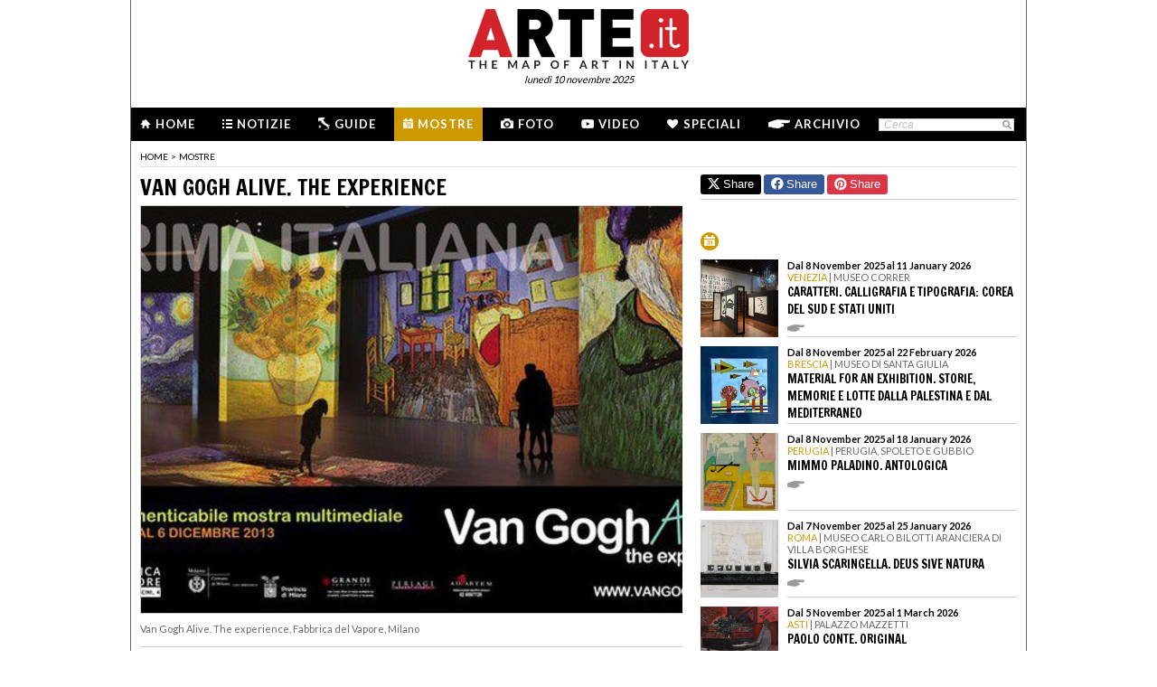

--- FILE ---
content_type: text/html; charset=utf-8
request_url: https://www.arte.it/calendario-arte/milano/mostra-van-gogh-alive-the-experience-5823
body_size: 10842
content:
<!DOCTYPE html>
<html>

<head>

	<title>Van Gogh Alive. The experience - Mostra - Milano - Fabbrica del Vapore - Arte.it</title>
	<!-- -->
	<meta property="fb:page_id" content="140531585995813" />
	<meta http-equiv="content-type" content="text/html; charset=utf-8" />
	<meta name="dc.language" scheme="rfc1766" content="it" />
	<!-- -->
	<meta name="robots" content="index,follow" />
	<meta name="revisit-after" content="1 days" />
	<meta name="title" content="Van Gogh Alive. The experience - Mostra - Milano - Fabbrica del Vapore - Arte.it" />
	<meta name="description" content="Van Gogh Alive. The experience, Fabbrica del Vapore Milano, la mostra d&#039;arte dell&#039;artista Vincent Van Gogh nella città di Milano. Gli orari di apertura, il costo dei biglietti, le foto e il comunicato stampa della mostra d&#039;arte Van Gogh Alive. The experience. Calcola il percorso per arrivare alla mostra d&#039;arte Van Gogh Alive. The experience dell&#039;artista Vincent Van Gogh nella città di Milano" />
	<meta name="keywords" content="vincent van gogh,fabbrica del vapore" />
	<meta name="google-site-verification" content="loCAtTwMqa3XyIjGwLERmHxo-fXQTiA5EU3xZWlIe5M" />
			<meta name="twitter:card" content="summary_large_image" />
	<meta name="twitter:site" content="@ARTEit" />
	<meta name="twitter:title" content="Van Gogh Alive. The experience - Mostra - Milano - Fabbrica del Vapore - Arte.it" />
	<meta name="twitter:description" content='&lt;h1 class=&quot;page_title&quot;&gt;Van Gogh Alive. The experience, Fabbrica del Vapore Milano, la mostra d&#039;arte dell&#039;artista Vincent Van Gogh nella città di Milano. Gli orari di apertura, il costo dei biglietti, le foto e il comunicato stampa della mostra d&#039;arte Van Gogh Alive. The experience. Calcola il percorso per arrivare alla mostra d&#039;arte Van Gogh Alive. The experience dell&#039;artista Vincent Van Gogh nella città di Milano&lt;/h1&gt;
' />
	<meta name="twitter:image" content="https://www.arte.it/foto/600x450/cb/18754-vg.jpg" />
	<meta property="og:url" content="https://www.arte.it/calendario-arte/milano/mostra-van-gogh-alive-the-experience-5823" />
	<meta property="og:site_name" content="www.arte.it" />
	<meta property="og:title" content="Van Gogh Alive. The experience - Mostra - Milano - Fabbrica del Vapore - Arte.it" />
	<meta property="og:image" content="https://www.arte.it/foto/600x450/cb/18754-vg.jpg" />
	<meta property="og:image:type" content="image/jpeg" />
	<meta property="og:image:width" content="600" />
	<meta property="og:image:height" content="450" />
	<!-- -->
	<meta name="creation_date" content="10-11-2025" />
	<meta name="generator" content="ARTE.it Srl" />
	<meta name="author" content="ARTE.it Srl - info@arte.it" />
	<meta name="copyright" content="Copyright © 2010/2025 - ARTE.it Srl" />
	<meta http-equiv="reply-to" content="info [_@_] arte.it" />
	<meta name="language" content="it">
	
	<!-- legalblink -->
	<!-- <script type="text/javascript" src="https://app.legalblink.it/api/scripts/lb-tcf.min.js"></script> -->
	<script type="text/javascript" src="https://app.legalblink.it/api/scripts/lb_cs.js"></script>
	<script id="lb_cs" type="text/javascript">lb_cs("6891e6e87d351c00297a8c62");</script>

	<!-- RSS -->
	<link rel="alternate" type="application/rss+xml" title="News | Arte.it" href="//www.arte.it/rss/feed_notizie.php?lang=it" />
	<link rel="alternate" type="application/rss+xml" title="Mostre ed Eventi | Arte.it" href="//www.arte.it/rss/feed_eventi.php?lang=it" />

	<!-- -->
	<link rel="icon" type="image/gif" href="/favicon.gif">
	<link rel="shortcut icon" href="/favicon.ico" />
	<link rel="image_src" href="https://www.arte.it/foto/600x450/cb/18754-vg.jpg" />
	<link rel="thumbnail" href="https://www.arte.it/foto/600x450/cb/18754-vg.jpg" />
	<!-- TradeDoubler site verification 2344010 -->
	<!-- recaptcha -->
	<script type="text/javascript">
		var RecaptchaOptions = {
			lang: 'it',
			theme: 'white'
		};
	</script>

	<!-- nuovi elementi -->
	<link rel="stylesheet" href="/public/css/reset.css" type="text/css" media="all" />
	<link rel="stylesheet" href="/public/css/global.css" type="text/css" media="all" />
	<link rel="stylesheet" href="https://cdn.jsdelivr.net/npm/bootstrap-icons@1.11.3/font/bootstrap-icons.min.css">

						<link rel="stylesheet" href="/public/css/mostre.css" type="text/css" media="all" />
			
	<!--[if lte IE 9]>
		<link rel="stylesheet" href="/public/css/global.ie.css" type="text/css" media="all" />
		<![endif]-->
	<!--[if lte IE 9]>
		<link rel="stylesheet" href="/public/css/index.ie.css" type="text/css" media="all" />
		<![endif]-->
	
	<link href='https://fonts.googleapis.com/css?family=Lato:300,400,700' rel='stylesheet' type='text/css' />
	<link href='https://fonts.googleapis.com/css?family=Francois+One' rel='stylesheet' type='text/css' />

		<script type="text/javascript" src="/public/js/jquery.js"></script>

	<!--  -->
	
			<script type="text/javascript" src="/public/scripts/guide.js"></script>
			<!-- jscrollpane -->
		<!-- gmap -->
			<script type="text/javascript" src="/public/js/jquery-scroller-v1.min.js"></script>
			<script type="text/javascript" src="/public/js/jcarousellite.js"></script>
	
		
	<script type="text/javascript">
		skinPosition = {
			left: 100,
			skin_dim: 1600,

			_init: function() {
				bwidth = $(".content-body").width();
				this.left = -Math.floor((this.skin_dim - bwidth) / 2);
				this._set_pos();
			},
			_dump: function() {
				console.log(this.left);
			},
			_set_pos: function() {
				$('#content-adv-skin_a').css('left', this.left + 'px');
			}

		}

		$(document).ready(function() {
			skinPosition._init();
		})
		$(window).resize(function() {
			skinPosition._init();
		});
	</script>

		<!-- Global site tag (gtag.js) - Google Analytics -->
	<script async src="https://www.googletagmanager.com/gtag/js?id=G-WH3X8P567X"></script>
	<script>
		window.dataLayer = window.dataLayer || [];

		function gtag() {
			dataLayer.push(arguments);
		}
		gtag('js', new Date());

		gtag('config', 'G-WH3X8P567X');
	</script>

	
	<script type="text/javascript">
		/*
		var checkAdv = {

			countCheck: 0,

			reviveIns5: null,
			bannerCont5: null,
			check5: null,

			reviveIns6: null,
			reviveIns7: null,
			bannerCont67: null,
			check67: null,

			checkImagesComputedHeight: function(images) {
				// Usa `every()` per verificare se tutte le immagini hanno un'altezza di 0
				return Array.from(images).every((img) => {
					var computedHeight = window.getComputedStyle(img).height;
					if (parseInt(computedHeight) === 0) {
						//console.log("L'immagine " + img.src + " ha un'altezza 0.");
						return true; // Se l'immagine ha altezza 0, restituisci true
					} else {
						//console.log("L'immagine " + img.src + " ha un'altezza diversa da 0.");
						return false;
					}
				});
			},

			checkInsElements: function() {
				this.countCheck++;
				if (this.countCheck > 40) clearInterval(checkInterval);

				this.reviveIns5 = (this.reviveIns5) ? this.reviveIns5 : document.querySelector('ins[data-revive-zoneid="5"]');
				this.reviveIns6 = (this.reviveIns6) ? this.reviveIns6 : document.querySelector('ins[data-revive-zoneid="6"]');
				this.reviveIns7 = (this.reviveIns7) ? this.reviveIns7 : document.querySelector('ins[data-revive-zoneid="7"]');

				if (this.reviveIns5 && !this.check5) {
					//console.log("ins 5 instanziato.");
					var imgrev5 = this.reviveIns5.querySelectorAll('img');
					if (imgrev5.length > 0) {
						//console.log("Immagine ins 5 - instanziata");
						if (this.checkImagesComputedHeight(imgrev5)) {
							this.bannerCont5 = (this.bannerCont5) ? this.bannerCont5 : this.reviveIns5.closest('.banner_cont');
							//console.log(this.bannerCont5);
							if (this.bannerCont5) {
								this.bannerCont5.classList.add('banner_cont_hidden');
							}
						} else {
							this.bannerCont5 = (this.bannerCont5) ? this.bannerCont5 : this.reviveIns5.closest('.banner_cont');
							//console.log(this.bannerCont5);
							if (this.bannerCont5) {
								this.bannerCont5.classList.add('banner_cont_show');
							}
						}
						this.check5 = true;
					}
				}

				if (this.reviveIns6 && this.reviveIns7 && !this.check67) {
					//console.log("ins 6 e 7 instanziato.");
					var imgrev6 = this.reviveIns6.querySelectorAll('img');
					var imgrev7 = this.reviveIns7.querySelectorAll('img');
					if (imgrev6.length > 0 && imgrev7.length > 0) {
						//console.log("Immagine ins 6 e 7 - instanziata");
						if (this.checkImagesComputedHeight(imgrev6) && this.checkImagesComputedHeight(imgrev7)) {
							this.bannerCont67 = (this.bannerCont67) ? this.bannerCont67 : this.reviveIns6.closest('.banner_cont');
							//console.log(this.bannerCont67);
							if (this.bannerCont67) {
								this.bannerCont67.classList.add('banner_cont_hidden');
							}
						} else {
							this.bannerCont67 = (this.bannerCont67) ? this.bannerCont67 : this.reviveIns6.closest('.banner_cont');
							//console.log(this.bannerCont67);
							if (this.bannerCont67) {
								this.bannerCont67.classList.add('banner_cont_show');
							}
						}
						this.check67 = true;
					}
				}
			}
		};

		// Verifica ogni 500ms fino a quando entrambi gli ins e le immagini sono trovati
		var checkInterval = setInterval(() => checkAdv.checkInsElements(), 500);
		*/
	</script>

	<!-- Matomo -->
	<script type="text/javascript">
		var _paq = window._paq = window._paq || [];
		/* tracker methods like "setCustomDimension" should be called before "trackPageView" */
		_paq.push(['trackPageView']);
		_paq.push(['enableLinkTracking']);
		(function() {
			var u = "//matomo.alkemyplay.it/";
			_paq.push(['setTrackerUrl', u + 'matomo.php']);
			_paq.push(['setSiteId', '2']);
			var d = document,
				g = d.createElement('script'),
				s = d.getElementsByTagName('script')[0];
			g.async = true;
			g.src = u + 'matomo.js';
			s.parentNode.insertBefore(g, s);
		})();
	</script>
	<!-- End Matomo Code -->

	
	

</head>
<!-- <pre style="background:#FFF;"></pre> -->

<body class="interna mostra mese  ">
	<div class="content-body" style="">

		<div class="content-adv-skin" style="position:absolute; width:100%; height:auto; min-height:1200px; top:0px; left:0px; overflow:hidden;">
    <ins data-revive-zoneid="9" data-revive-id="267f033eb10d5a8bb05ac3b2dd94ddef"></ins>
</div>

		<div id="body">
			

<div class="header clearfix">

	<div class="header-top clearfix">
		<!-- M1 -->
		<div class="top-banner-160x90 left">
			<ins data-revive-zoneid="3" data-revive-id="267f033eb10d5a8bb05ac3b2dd94ddef"></ins>
		</div>

		<!-- M3 -->
		<div class="top-banner-160x90 left">
			<ins data-revive-zoneid="5" data-revive-id="267f033eb10d5a8bb05ac3b2dd94ddef"></ins>
		</div>

		<!-- M2 -->
		<div class="top-banner-160x90 right">
			<ins data-revive-zoneid="4" data-revive-id="267f033eb10d5a8bb05ac3b2dd94ddef"></ins>
		</div>

		<!-- M4 -->
		<div class="top-banner-160x90 right">
			<ins data-revive-zoneid="6" data-revive-id="267f033eb10d5a8bb05ac3b2dd94ddef"></ins>
		</div>

		<div class="logo">
			<a href="/" title="Arte.it" class="logo_arte"></a>
			<span class="date-box lato">luned&igrave; 10 novembre 2025</span>

		</div>
	</div>
	<div class="menu-wrapper clearfix">
		<div class="menu-inner-wrapper">
			<ul class="main-menu">
				<li class="">
					<a class="lato-bold" href="/?force_home"><span class="menu-icon-home">&nbsp;</span>Home</a>
				</li>
				<li class="">
					<a class="lato-bold" href="/notizie/" id="link-menu-notizie"><span class="menu-icon-notizie"></span>Notizie</a>
				</li>
				<li class="">
					<a class="lato-bold" href="/guida-arte/" id="link-menu-guide"><span class="menu-icon-guide"></span>Guide</a>
				</li>
				<li class="mostre-bg">
					<a class="lato-bold" href="/calendario-arte/" id="link-menu-mostre"><span class="menu-icon-mostre"></span>Mostre</a>
				</li>
				<li class="">
					<a class="lato-bold" href="/multimedia/"><span class="menu-icon-foto"></span>Foto</a>
				</li>
				<li class="">
					<a class="lato-bold" href="/video/"><span class="menu-icon-video"></span>Video</a>
				</li>
				<li class="">
					<a class="lato-bold" href="/raffaello/"><span class="menu-icon-speciali"></span>Speciali</a>
				</li>
				<li class=" no_margin_right">
					<a class="lato-bold" href="/cerca/"><span class="menu-icon-archivio"></span>Archivio</a>
				</li>
			</ul>
			<div class="right-menu">
								<div class="cont_src_header">
					<form name="search_engine" action="/ricerca.php" method="get" id="headsrcform">
						<input type="hidden" id="current_lang" value="it" />
						<input type="text" class="cerca-sito" autocomplete="off" value="Cerca" name="q" style="" class="cerca-sito" onfocus="if(this.value=='Cerca')this.value='';" onblur="if(this.value == '') this.value='Cerca';" />
						<input type="image" src="/public/img/search_btn.png" alt="search btn" value="cerca" title="Cerca" class="serach_btn" />
					</form>
				</div>

				
			</div>
		</div>
	</div>
	</div>
			
			<div class="main-content clearfix">

				<div class="article-breadcrumbs"><div class="breadcrumbs clearfix">
	<ul>
		<li><a class="lato" href="/" title="Home">home</a></li>
						<li><span class="lato">></span></li>
				<li><a class="lato" href="/calendario-arte/" title="Mostre">Mostre</a></li>
						</ul>
</div>
</div>				<div class="primary-half-column primary-half-column-600 primary-column-600" style=" padding-top:5px; ">

					<!-- <p class="seo-title lato">Vincent Van Gogh</p>-->
					<h1 class="francois-one editor-title">Van Gogh Alive. The experience</h1>
					<div class="mostra-cnt">

						<div class="content">
							<div class="carousel">

								<div class="cont_img_art cont_img_art_news">
																			<img src="https://www.arte.it/foto/600x450/cb/18754-vg.jpg" alt="Van Gogh Alive. The experience, Fabbrica del Vapore, Milano" title="Van Gogh Alive. The experience, Fabbrica del Vapore, Milano" />										<span class="icon_small_foto"> </span>
										<span class="next_btn_bar" href=""> </span>
										<span class="prev_btn_bar" href=""> </span>

																		</div>
							</div>
																<div class="content_black" style="">
										<div class="caption">
																																												<span class="didascalia">Van Gogh Alive. The experience, Fabbrica del Vapore, Milano</span>
											<!-- 
                        <h1>Van Gogh Alive. The experience, Fabbrica del Vapore, Milano</h1>
						<h2></h2>
                        -->
										</div>
										<p></p>
									</div>
									<div class="line-separate-layout" style="padding-top:10px;">&nbsp;</div>
													</div>

												<!-- data -->
													<div class="date_default">
								<p><strong>Dal 6 December 2013 al 16 March 2014</strong></p>
							</div>
												<!-- citta + provincia -->
																					<div class="loc_default">
									<p><strong>Milano</strong></p>
								</div>
													

						<p class="mostra-cnt-par"><span class="lato">Luogo:</span> Fabbrica del Vapore</p>
<p class="mostra-cnt-par"><span class="lato">Indirizzo:</span> via Procaccini 4</p>
<p class="mostra-cnt-par"><span class="lato">Orari:</span> tutti i giorni 10-20; giovedi e sabato 10-23</p>

			<p class="mostra-cnt-par"><span class="lato">Enti promotori:</span>
				<ul>
<li><div>Provincia di Milano</div></li>
<li><div>Assessorato all’Istruzione e all’Edilizia Scolastica</div></li>

				</ul>
			</p>
<p class="mostra-cnt-par"><span class="lato">Costo del biglietto:</span> intero € 12, ridotto € 10, scuole € 6</p>
<p class="mostra-cnt-par"><span class="lato">Telefono per informazioni:</span> +39 02 88464102</p>
<p class="mostra-cnt-par"><span class="lato">E-Mail info:</span> <a href="mailto:boscosara0@gmail.com?subject=Richiesta%20informazioni." style="font-weight:normal;">boscosara0@gmail.com</a></p>
<p class="mostra-cnt-par"><span class="lato">Sito ufficiale:</span> <a href="http://www.vangoghalive.it/" target="_blank"  style="font-weight:normal;">http://www.vangoghalive.it/</a></p>
						<br>
						
							<div class="mostra-cnt-par">
								<!-- <span class="lato">Comunicato Stampa:</span> -->
								Un nuovo modo di vivere e conoscere l'arte: affascinante ed educativo. Realizzata da Grande Exhibitions e Perlage Grandi Eventi e coprodotta dal Comune di Milano, Van Gogh Alive &egrave; un'esperienza multimediale per tutta la famiglia. I capolavori di Van Gogh prendono vita, in una vibrante sinfonia di luci, colori e suoni.&nbsp;<br />Oltre 3000 immagini proiettate in altissima definizione grazie all'innovativo sistema SENSORY4 comporranno uno straordinario museo impossibile e offriranno un viaggio attraverso l'universo creativo e visionario dell'artista: dagli intensi cromatismi, alla tumultuosa vicenda esistenziale.&nbsp;<br />Dagli esordi nei Paesi Bassi, alla Parigi degli Impressionisti, fino alla permanenza ad Arles, Saint R&eacute;my e Auvers-sur-Oise, dove ha dipinto molti dei suoi intramontabili capolavori: il percorso attraverso la pittura di Van Gogh sar&agrave; arricchito dalla proiezione dei suoi disegni, che permetteranno al pubblico di conoscere la genesi creativa dei quadri, e di alcuni brani tratti dalle lettere in grado di offrire uno spaccato della vita dell&rsquo;artista, delle sue idee e del suo tormento interiore.&nbsp;<br />L&rsquo;alta definizione delle immagini consentir&agrave; inoltre una visione inedita e ravvicinata dei dettagli delle opere, della straordinaria tecnica del maestro del colore olandese.&nbsp;<br />Nel corso della serata inaugurale gli studenti del II anno dei corsi Triennali di Illustrazione, Video, Media e Sound Design presenteranno un progetto di video mapping: suoni, immagini e video animazione ispirati all&rsquo;opera del grande maestro del colore olandese, che apriranno simbolicamente il ciclo a latere di eventi, workshop e laboratori Van Gogh Alive LAB.&nbsp;<br />Van Gogh Alive &egrave; patrocinata dalla Provincia di Milano, Assessorato all&rsquo;Istruzione e all&rsquo;Edilizia Scolastica, Van Gogh Alive Lab &egrave; patrocinato dalla Regione Lombardia, Assessorato all&rsquo;Istruzione, Formazione e Lavoro.&nbsp;<br />La performance live aprir&agrave; ufficialmente la mostra, il 5 dicembre a partire dalle 19 alla Fabbrica del Vapore. L&rsquo;evento verr&agrave; documentato e i lavori montati in un video-documentario visualizzabile su un monitor all&rsquo;ingresso della Cattedrale.							</div>
							<br>
															<a href="#_" class="lato mostra-cnt-infourl mostre-portal">SCARICA IL COMUNICATO IN PDF</a>
													
																											<div class="mostra-cnt-par">
									<a href="/guida-arte/milano" title="Vai alla guida d'arte di Milano" class="lato mostra-cnt-infourl mostre-portal">Vai alla guida d'arte di Milano</a>
								</div>
													
					</div>
					<div class="tag_cont tag_cont_mostra">
													<a class="tag_item" href="/tag/vincent-van-gogh_1966">
								vincent van gogh							</a>
							&middot;													<a class="tag_item" href="/tag/fabbrica-del-vapore_5926">
								fabbrica del vapore							</a>
																		</div>


					<div class="share-box clearfix">
	<button class="button button-x" data-sharer="x" data-title="Van Gogh Alive. The experience - Mostra - Milano - Fabbrica del Vapore - Arte.it" data-hashtags="" data-via="ARTEit" data-url="https://www.arte.it/calendario-arte/milano/mostra-van-gogh-alive-the-experience-5823"><i class="bi bi-twitter-x"></i> Share</button>
	<button class="button button-fb" data-sharer="facebook" data-hashtag="Arte.it" data-url="https://www.arte.it/calendario-arte/milano/mostra-van-gogh-alive-the-experience-5823"><i class="bi bi-facebook"></i> Share</button>
	<button class="button button-pt" data-sharer="pinterest" data-url="https://www.arte.it/calendario-arte/milano/mostra-van-gogh-alive-the-experience-5823" data-image="https://www.arte.it/foto/600x450/cb/18754-vg.jpg" data-description="&lt;h1 class=&quot;page_title&quot;&gt;Van Gogh Alive. The experience, Fabbrica del Vapore Milano, la mostra d&#039;arte dell&#039;artista Vincent Van Gogh nella città di Milano. Gli orari di apertura, il costo dei biglietti, le foto e il comunicato stampa della mostra d&#039;arte Van Gogh Alive. The experience. Calcola il percorso per arrivare alla mostra d&#039;arte Van Gogh Alive. The experience dell&#039;artista Vincent Van Gogh nella città di Milano&lt;/h1&gt;
"><i class="bi bi-pinterest"></i> Share</button>
		<ul class="share-options right">
		<li><a href="#" title="Condividi" class="share-options-icon more a2a_dd">Condividi questa pagina</a></li>
		<li><a href="#" title="Aumenta la dimensione del testo" class="share-options-icon font">Aumenta la dimensione del testo</a></li>
		<li><a href="#" title="Diminuisci la dimensione del testo" class="share-options-icon font-minus">Diminuisci la dimensione del testo</a></li>
		<li><a href="#" title="Invia per email" class="share-options-icon invia">Invia per email</a></li>
		<li><a href="javascript:window.print();" title="Stampa" class="share-options-icon print">Stampa</a></li>
		<li><a href="/rss/feed_notizie.php?lang=it" rel="nofollow" target="_blank" title="Rss" class="share-options-icon rss">Rss</a></li>
	</ul>
    	<script type="text/javascript">
		var a2a_config = a2a_config || {};
		a2a_config.locale = "it";
		a2a_config.onclick=1;
		a2a_config.prioritize = ["facebook", "twitter", "tumblr", "google_plus", "friendfeed", "email"];
	</script>
</div>					<!-- commenti facebook -->
					<div class="commenti_cont">
												<div class="title_commenti">COMMENTI</div>
						<div class="fb-comments" data-href="http://www.arte.it/calendario-arte/milano/mostra-van-gogh-alive-the-experience-5823" data-width="600" data-num-posts="10"></div>
					</div>

					<div class="clear"></div>
									</div>
				<div class="secondary-half-column secondary-half-column-350 secondary-column-350">
					<!-- share linea -->
					<div class="share-box clearfix" style="border-top:0px;">
	<button class="button button-x" data-sharer="x" data-title="Van Gogh Alive. The experience - Mostra - Milano - Fabbrica del Vapore - Arte.it" data-hashtags="" data-via="ARTEit" data-url="https://www.arte.it/calendario-arte/milano/mostra-van-gogh-alive-the-experience-5823"><i class="bi bi-twitter-x"></i> Share</button>
	<button class="button button-fb" data-sharer="facebook" data-hashtag="Arte.it" data-url="https://www.arte.it/calendario-arte/milano/mostra-van-gogh-alive-the-experience-5823"><i class="bi bi-facebook"></i> Share</button>
	<button class="button button-pt" data-sharer="pinterest" data-url="https://www.arte.it/calendario-arte/milano/mostra-van-gogh-alive-the-experience-5823" data-image="https://www.arte.it/foto/600x450/cb/18754-vg.jpg" data-description="&lt;h1 class=&quot;page_title&quot;&gt;Van Gogh Alive. The experience, Fabbrica del Vapore Milano, la mostra d&#039;arte dell&#039;artista Vincent Van Gogh nella città di Milano. Gli orari di apertura, il costo dei biglietti, le foto e il comunicato stampa della mostra d&#039;arte Van Gogh Alive. The experience. Calcola il percorso per arrivare alla mostra d&#039;arte Van Gogh Alive. The experience dell&#039;artista Vincent Van Gogh nella città di Milano&lt;/h1&gt;
"><i class="bi bi-pinterest"></i> Share</button>
</div>
					
					<div class="banner_cont banner_cont_top_fix banner_cont_botton_nomrg" style="margin-top:15px;">
						<div class="banner_box_300" style="margin-top:5px;">
							<ins data-revive-zoneid="1" data-revive-id="267f033eb10d5a8bb05ac3b2dd94ddef"></ins>

						</div>
					</div>
					
											<div class="cont_mostre_right_int" style="padding-top:10px;">
							<div class="title" style="padding-bottom:5px;">
								<span class="icon_mostre_su" style="padding-top:1px;"><img src="/public/img/mostre_su.png"></span>
																<div class="clear"></div>
							</div>
						</div>
												<ul class="list-381-left clearfix" style="margin-top:4px;">
															<!-- <a class="link_mostra_cal" href=""><span class="icon_mostre"></span> VAI ALLA MOSTRA &gt;</a>	<br>  -->
								<li>
									<a class="item_350_list_right" href="/calendario-arte/venezia/mostra-caratteri-calligrafia-e-tipografia-corea-del-sud-e-stati-uniti-102628">
										<span class="thumb"><img src="https://www.arte.it/foto/138x138/1e/158465-Caretteri_Museo_Correr_Sala_Quattro_Porte.jpg" alt="CARATTERI. Calligrafia e tipografia: Corea del Sud e Stati Uniti" /></span>
										<span class="cont_txt">
											<span class="data">Dal 8 November 2025 al 11 January 2026</span> 											<span class="occhiello">
												<span class="citta">Venezia</span>												 | 												Museo Correr											</span>
											<span class="title">
												<h2>CARATTERI. Calligrafia e tipografia: Corea del Sud e Stati Uniti</h2>
											</span>
											<span class="l_tutto">&nbsp;</span>
										</span>
									</a>
								</li>
															<!-- <a class="link_mostra_cal" href=""><span class="icon_mostre"></span> VAI ALLA MOSTRA &gt;</a>	<br>  -->
								<li>
									<a class="item_350_list_right" href="/calendario-arte/brescia/mostra-material-for-an-exhibition-storie-memorie-e-lotte-dalla-palestina-e-dal-mediterraneo-102636">
										<span class="thumb"><img src="https://www.arte.it/foto/138x138/6c/158481-04_Dina-Mattar-1-1920x1893.jpg" alt="Material for an Exhibition. Storie, memorie e lotte dalla Palestina e dal Mediterraneo" /></span>
										<span class="cont_txt">
											<span class="data">Dal 8 November 2025 al 22 February 2026</span> 											<span class="occhiello">
												<span class="citta">Brescia</span>												 | 												Museo di Santa Giulia											</span>
											<span class="title">
												<h2>Material for an Exhibition. Storie, memorie e lotte dalla Palestina e dal Mediterraneo</h2>
											</span>
											<span class="l_tutto">&nbsp;</span>
										</span>
									</a>
								</li>
															<!-- <a class="link_mostra_cal" href=""><span class="icon_mostre"></span> VAI ALLA MOSTRA &gt;</a>	<br>  -->
								<li>
									<a class="item_350_list_right" href="/calendario-arte/perugia/mostra-mimmo-paladino-antologica-102206">
										<span class="thumb"><img src="https://www.arte.it/foto/138x138/f0/157667-2_1977-MP_P77_002_Silenzioso-mi-ritiro-a-dipingere-un-quadro_olio_su_tela_70x50cm_1977_FotoPeppe_Avallone_3-1412x1920_1_.jpg" alt="Mimmo Paladino. Antologica" /></span>
										<span class="cont_txt">
											<span class="data">Dal 8 November 2025 al 18 January 2026</span> 											<span class="occhiello">
												<span class="citta">Perugia</span>												 | 												Perugia, Spoleto e Gubbio											</span>
											<span class="title">
												<h2>Mimmo Paladino. Antologica</h2>
											</span>
											<span class="l_tutto">&nbsp;</span>
										</span>
									</a>
								</li>
															<!-- <a class="link_mostra_cal" href=""><span class="icon_mostre"></span> VAI ALLA MOSTRA &gt;</a>	<br>  -->
								<li>
									<a class="item_350_list_right" href="/calendario-arte/roma/mostra-silvia-scaringella-deus-sive-natura-102620">
										<span class="thumb"><img src="https://www.arte.it/foto/138x138/fe/158450-05_Silvia_Scaringella_-_Deus_sive_natura_-_ph_Giorgio_Benni.jpg" alt="Silvia Scaringella. Deus sive natura" /></span>
										<span class="cont_txt">
											<span class="data">Dal 7 November 2025 al 25 January 2026</span> 											<span class="occhiello">
												<span class="citta">Roma</span>												 | 												Museo Carlo Bilotti Aranciera di Villa Borghese											</span>
											<span class="title">
												<h2>Silvia Scaringella. Deus sive natura</h2>
											</span>
											<span class="l_tutto">&nbsp;</span>
										</span>
									</a>
								</li>
															<!-- <a class="link_mostra_cal" href=""><span class="icon_mostre"></span> VAI ALLA MOSTRA &gt;</a>	<br>  -->
								<li>
									<a class="item_350_list_right" href="/calendario-arte/asti/mostra-paolo-conte-original-102633">
										<span class="thumb"><img src="https://www.arte.it/foto/138x138/47/158474-06_PAOLO_CONTE_Supercharleston_al_piano.jpg" alt="PAOLO CONTE. Original" /></span>
										<span class="cont_txt">
											<span class="data">Dal 5 November 2025 al 1 March 2026</span> 											<span class="occhiello">
												<span class="citta">Asti</span>												 | 												Palazzo Mazzetti											</span>
											<span class="title">
												<h2>PAOLO CONTE. Original</h2>
											</span>
											<span class="l_tutto">&nbsp;</span>
										</span>
									</a>
								</li>
															<!-- <a class="link_mostra_cal" href=""><span class="icon_mostre"></span> VAI ALLA MOSTRA &gt;</a>	<br>  -->
								<li>
									<a class="item_350_list_right" href="/calendario-arte/brescia/mostra-peter-paul-rubens-giovan-carlo-doria-a-cavallo-102207">
										<span class="thumb"><img src="https://www.arte.it/foto/138x138/50/158453-Peter-Paul-Rubens-Ritratto-equestre-di-Giovan-Carlo-Doria-1366x1920.jpg" alt="Peter Paul Rubens. Giovan Carlo Doria a cavallo" /></span>
										<span class="cont_txt">
											<span class="data">Dal 28 October 2025 al 15 February 2026</span> 											<span class="occhiello">
												<span class="citta">Brescia</span>												 | 												Pinacoteca Tosio Martinengo											</span>
											<span class="title">
												<h2>Peter Paul Rubens. Giovan Carlo Doria a cavallo</h2>
											</span>
											<span class="l_tutto">&nbsp;</span>
										</span>
									</a>
								</li>
													</ul>
										<!-- 
		<div class="input-search-header2 clearfix">
			
			<p class="lato">Indicazioni Stradali da:</p>
            
            <a class="lk_layout_red" href="javascript:void(0);" onClick="calcRoute()" title=""></a>
            <input type="text" id="start_address" value="" class="partenza left" onFocus="addr_focus();" />
            <div class="clear">&nbsp;</div>
		</div>
		-->

					<!-- box  multimedia nuovo -->
										<!-- end box  multimedia nuovo -->

					
											<div class="banner_cont">
							<div class="banner_box_300" style="margin-top:10px;">
								<!-- V2 -->
<ins data-revive-zoneid="7" data-revive-id="267f033eb10d5a8bb05ac3b2dd94ddef"></ins>
<br />
<div class="line-separate-layout" style="width:350px; margin-left:-25px;">&nbsp;</div>
<br />
<!-- V3 -->
<ins data-revive-zoneid="8" data-revive-id="267f033eb10d5a8bb05ac3b2dd94ddef"></ins>
							</div>
						</div>
										<!-- include social 350 -->
					<!-- facebook -->

				</div>

				<div class="clear">&nbsp;</div>
			</div>




		</div>
	</div>
	<!-- /#main-content -->
	<!-- <div class="clear"></div> -->
<div class="footer">
			<div class="cont_footer_banner">
			<div class="" style="width:975px; margin:0 auto; margin-top:5px;">
				<ins data-revive-zoneid="2" data-revive-id="267f033eb10d5a8bb05ac3b2dd94ddef"></ins>
			</div>
		
		<!-- footer search + article -->
		<div class="new_footer_search">
			<div class="search_footer_cont">
				<a href="#" class="logo_arte_search">&nbsp;</a>
				<div class="input-search-footer">
										<form name="search_engine" action="/ricerca.php" method="get" id="srcform">
						<input type="hidden" id="current_url" value="" />
						<input type="hidden" id="current_lang" value="it" />
						<input type="text" id="keyword" autocomplete="off" value="Cerca" name="q" style="" class="cerca-sito" onfocus="if(this.value=='Cerca')this.value='';" onblur="if(this.value == '') this.value='Cerca';" />
						<input type="submit" class="search-btn-img cursor-pointer" value="cerca" title="Cerca" />
					</form>
				</div>

			</div>

			<div class="list_article_footer">
				
				<a href="/artista/enzo-cucchi-30" class="article_foo_item" title="Enzo Cucchi">
					<span class="title">ARTISTI</span>
					<span class="thumb">
						<img src="https://www.arte.it/foto/192x144/a3/108-enzo_cucchi.jpg" alt="immagine di Enzo Cucchi" />
					</span>
					<span class="cont_txt">
						<h3>Enzo Cucchi</h3>
						<p class="footer-article-highlight link l_tutto">&nbsp;</p>
					</span>
				</a>

				
				<a href="/opera/immacolata-concezione-2795" class="article_foo_item" title="Immacolata Concezione">
					<span class="title">OPERE</span>
					<span class="thumb">
						<img src="/public/img/default-176x120.jpg" alt="immagine di Immacolata Concezione" />
					</span>
					<span class="cont_txt">
						<h3>Immacolata Concezione</h3>
						<span class="opere_artista"> </span>
						<span class="opere_nome_poi">Chiesa di Sant’Antonio Abate</span>
						<p class="footer-article-highlight link l_tutto">&nbsp;</p>
					</span>
				</a>

				
				<a href="/luogo/concattedrale-di-san-giovanni-valletta-4409" class="article_foo_item" title="Concattedrale di San Giovanni">
					<span class="title">LUOGHI</span>
					<span class="thumb">
						<img src="/public/img/default-176x120.jpg" alt="immagine di Concattedrale di San Giovanni" />
					</span>
					<span class="cont_txt">
						<h3>Concattedrale di San Giovanni</h3>
						<span class="opere_artista">Valletta</span>
						<p class="footer-article-highlight link l_tutto">&nbsp;</p>
					</span>
				</a>
			</div>

			<div class="clear">&nbsp;</div>
		</div>

		<div class="footer-list clearfix">
			<ul class="footer-article-list">
				<li class="footer-items-cnt">
					<p class="footer-portal-title francois-one"><span class="notizie-portal">N</span>otizie</p>
					<ul class="art-list">

													<li>
								<a href="http://aquileia.arte.it/guida-arte/aquileia/notizie//tre-monete-antiche-emergono-dal-sottosuolo-di-aquileia-grazie-ai-recenti-scavi-22625" title="Nuovile scoperte dal Fondo ex Pasqualis">
									<span class="occhiello"><span class="provincia">Udine</span> | 10/11/2025</span>
									<span class="title">Tre monete antiche emergono dal sottosuolo di Aquileia, grazie ai recenti scavi</span><br>
									<span class="l_tutto">&nbsp;</span>
								</a>
							</li>
													<li>
								<a href="/notizie/firenze/gli-uffizi-acquistano-il-mendicante-moro-di-giacomo-ceruti-un-ritratto-che-sfida-le-convenzioni-22624" title="Un nuovo acquisto per le Gallerie fiorentine">
									<span class="occhiello"><span class="provincia">Firenze</span> | 10/11/2025</span>
									<span class="title">Gli Uffizi acquistano il Mendicante moro di Giacomo Ceruti, un ritratto che sfida le convenzioni</span><br>
									<span class="l_tutto">&nbsp;</span>
								</a>
							</li>
													<li>
								<a href="/notizie/italia/la-settimana-dell-arte-in-tv-da-beato-angelico-al-rinascimento-segreto-22623" title="Dal 10 al 16 novembre sul piccolo schermo">
									<span class="occhiello">10/11/2025</span>
									<span class="title">La settimana dell'arte in tv, da Beato Angelico al Rinascimento segreto</span><br>
									<span class="l_tutto">&nbsp;</span>
								</a>
							</li>
											</ul>
					<p class="footer-tutto cursor-pointer link link_news" data-id="menu-notizie">LEGGI TUTTO &gt;</p>
				</li>

				<li class="footer-items-cnt">
					<p class="footer-portal-title francois-one"><span class="mostre-portal">M</span>ostre</p>
					<ul class="art-list">
													<li>
								<a href="/calendario-arte/brescia/mostra-material-for-an-exhibition-storie-memorie-e-lotte-dalla-palestina-e-dal-mediterraneo-102636" title="Material for an Exhibition. Storie, memorie e lotte dalla Palestina e dal Mediterraneo">
									<span class="data_mostra">Dal 08/11/2025 al 22/02/2026</span>
									<span class="occhiello">
										<span class="provincia provincia_mostra">Brescia </span>  | Museo di Santa Giulia
									</span>
									<span class="title">Material for an Exhibition. Storie, memorie e lotte dalla Palestina e dal Mediterraneo</span>
								</a>
							</li>
													<li>
								<a href="/calendario-arte/asti/mostra-paolo-conte-original-102633" title="PAOLO CONTE. Original">
									<span class="data_mostra">Dal 05/11/2025 al 01/03/2026</span>
									<span class="occhiello">
										<span class="provincia provincia_mostra">Asti </span>  | Palazzo Mazzetti
									</span>
									<span class="title">PAOLO CONTE. Original</span>
								</a>
							</li>
													<li>
								<a href="/calendario-arte/venezia/mostra-caratteri-calligrafia-e-tipografia-corea-del-sud-e-stati-uniti-102628" title="CARATTERI. Calligrafia e tipografia: Corea del Sud e Stati Uniti">
									<span class="data_mostra">Dal 08/11/2025 al 11/01/2026</span>
									<span class="occhiello">
										<span class="provincia provincia_mostra">Venezia </span>  | Museo Correr
									</span>
									<span class="title">CARATTERI. Calligrafia e tipografia: Corea del Sud e Stati Uniti</span>
								</a>
							</li>
											</ul>
					<p class="footer-tutto cursor-pointer link link_mostre" data-id="menu-mostre">LEGGI TUTTO &gt;</p>
				</li>


				<li class="footer-items-cnt">
					<p class="footer-portal-title francois-one"><span class="guide-portal">G</span>uide</p>
					<ul class="art-list">
													<li>
								<a href="/guida-arte/torino/da-vedere/opera/collezioni-683" title="Collezioni">
									<span class="occhiello">
										<span class="citta_guide">Torino</span> | <span class="tipo_di_guide">Opera</span>
									</span>
									<span class="title">Collezioni</span>

								</a>
							</li>
													<li>
								<a href="/guida-arte/roma/da-vedere/opera/cappella-chigi-276" title="Cappella Chigi">
									<span class="occhiello">
										<span class="citta_guide">Roma</span> | <span class="tipo_di_guide">Opera</span>
									</span>
									<span class="title">Cappella Chigi</span>

								</a>
							</li>
													<li>
								<a href="/guida-arte/torino/da-vedere/museo/gam-galleria-civica-d-arte-moderna-e-contemporanea-638" title="GAM – Galleria Civica d'Arte Moderna e Contemporanea">
									<span class="occhiello">
										<span class="citta_guide">Torino</span> | <span class="tipo_di_guide">Museo</span>
									</span>
									<span class="title">GAM – Galleria Civica d'Arte Moderna e Contemporanea</span>

								</a>
							</li>
													<li>
								<a href="/guida-arte/firenze/da-vedere/opera/madonna-della-seggiola-2160" title="Madonna della Seggiola">
									<span class="occhiello">
										<span class="citta_guide">Firenze</span> | <span class="tipo_di_guide">Opera</span>
									</span>
									<span class="title">Madonna della Seggiola</span>

								</a>
							</li>
											</ul>
					<p class="footer-tutto cursor-pointer link link_guide" data-id="menu-guide">LEGGI TUTTO &gt;</p>
				</li>

				<li class="footer-items-cnt">
					<p class="footer-portal-title francois-one"><span class="info-portal">I</span>nfo</p>
					<ul class="info-links">
						<li><a href="/info_chi_siamo.php?lang=it" title="Credit">Chi siamo</a></li>
						<li><a href="/info_il_progetto.php?lang=it" title="Credit">Manifesto</a></li>
						<li><a href="/info_canali_app.php?lang=it" title="Credit">Canali e APP</a></li>
						<li><a href="/info_partners.php?lang=it" title="Credit">I nostri partner</a></li>

						<li><a href="/comunicatistampa.php?lang=it" title="Credit">Comunicati stampa</a></li>
						<li><a href="/contatti.php?lang=it" title="Credit">Contatti e crediti</a></li>

					</ul>
				</li>
			</ul>
		</div>

		<div class="footer-static-menu">
			<ul>
				<li><a href="/dati-societari/" title="Dati societari">Dati societari</a> |</li>
				<li><a href="/notelegali.php" title="Note legali">Note legali</a> |</li>
				<li><a href="/privacy/" title="Privacy">Privacy</a> e <a href="/cookie/" title="Cookies">cookies</a> |</li> 
				<li><a href="#" class="lb-cs-settings-link">Aggiorna le preferenze sui cookie</a></li>
				<!-- <li><a href="https://www.iubenda.com/privacy-policy/67704805" target="_black" title="Privacy">Privacy</a> e <a href="https://www.iubenda.com/privacy-policy/67704805/cookie-policy" target="_black" title="Cookies">cookies</a></li> -->
			</ul>
			<p>ARTE.it è una testata giornalistica online iscritta al Registro della Stampa presso il Tribunale di Roma al n. 292/2012 | Direttore Responsabile Luca Muscarà | &copy; 2025 ARTE.it | Tutti i diritti sono riservati</p>
		</div>
		</div>



		<script type="text/javascript" src="//assets.pinterest.com/js/pinit.js"></script>
		<script type="text/javascript" src="//apis.google.com/js/plusone.js"></script>
		<script type="text/javascript" src="//static.addtoany.com/menu/page.js"></script>
		<script type="text/javascript">

  var _gaq = _gaq || [];
  _gaq.push(['_setAccount', 'UA-695301-13']);
  _gaq.push(['_setDomainName', 'arte.it']);
  _gaq.push(['_trackPageview']);

  (function() {
    var ga = document.createElement('script'); ga.type = 'text/javascript'; ga.async = true;
    ga.src = ('https:' == document.location.protocol ? 'https://ssl' : 'http://www') + '.google-analytics.com/ga.js';
    var s = document.getElementsByTagName('script')[0]; s.parentNode.insertBefore(ga, s);
  })();

</script>


		<script async src="https://media.arte.it/delivery/asyncjs.php"></script>
		<!-- script for social share -->
		<script type="text/javascript" src="/public/js/sharer.js"></script>
</div>

	</div><!-- /#body -->

	<script type="text/javascript">
		
			$(document).ready(function() {

				directionsDisplay.setPanel(document.getElementById("directionsPanel"));
				$(".icon_indicazioni").click(function() {
					$(".icon_indicazioni").removeClass("icon_indicazioni_active");
					$(this).addClass("icon_indicazioni_active");
					type = $(this).attr("data-typeInd")
					calcRoute(type);
				});

			});

			function calcRoute(typeRoute) {

				$addr = $('#start_address').val();

				if ($addr.indexOf('indirizzo') >= 0 || $addr.indexOf('address') >= 0) {
					alert("Inserisci l'indirizzo di partenza!");
					return false;
				}
				if ($addr.length < 3) {
					alert("Inserisci l'indirizzo di partenza!");
					return false;
				}
				var request;
				if (typeRoute == 1) {
					request = {
						origin: $addr,
						destination: "via Procaccini 4 , Milano",
						travelMode: google.maps.DirectionsTravelMode.DRIVING,
						region: 'it',
						language: 'it_IT'
					};
				} else if (typeRoute == 2) {

					request = {
						origin: $addr,
						destination: "via Procaccini 4 , Milano",
						travelMode: google.maps.DirectionsTravelMode.TRANSIT,
						region: 'it',
						language: 'it_IT'
					};
				} else if (typeRoute == 3) {
					request = {
						origin: $addr,
						destination: "via Procaccini 4 , Milano",
						travelMode: google.maps.DirectionsTravelMode.WALKING,
						region: 'it',
						language: 'it_IT'
					};
				}


				directionsService.route(request, function(response, status) {
					if (status == google.maps.DirectionsStatus.OK) {
						directionsDisplay.setDirections(response);
						$('#directionsPanelClose').show();
					} else {
						alert("Indirizzo non trovato!");
					}
				});
			}

			function closeRoute() {
				$('#directionsPanelClose').hide();
				$('#directionsPanel').html('');
			}

			function addr_focus() {
				$addr = $('#start_address').val();
				if ($addr.indexOf('indirizzo') >= 0 || $addr.indexOf('address') >= 0) $('#start_address').val('');
			}

			</script>
</body>

</html>